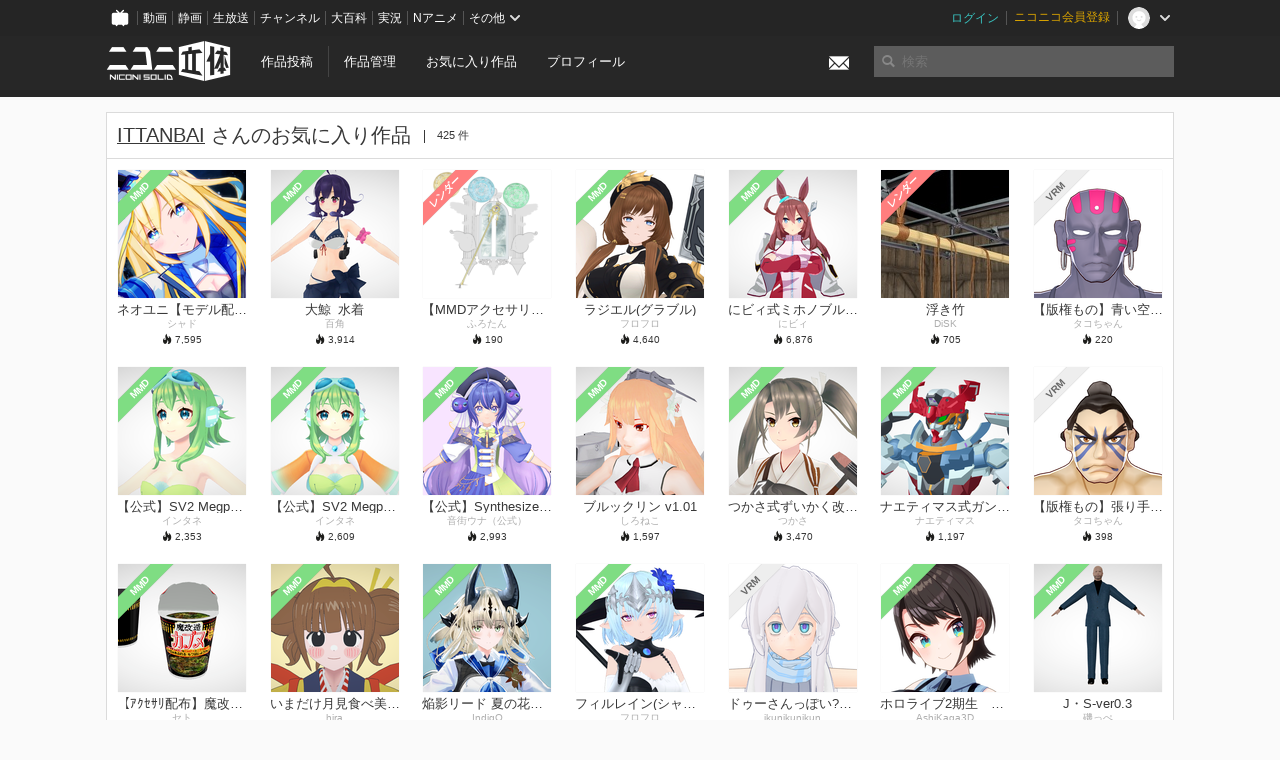

--- FILE ---
content_type: text/html; charset=utf-8
request_url: https://3d.nicovideo.jp/users/2156184/favorites?page=2
body_size: 7175
content:
<!DOCTYPE html><html dir="ltr" itemscope="" itemtype="http://schema.org/Product" lang="ja" xmlns="http://www.w3.org/1999/xhtml" xmlns:fb="http://ogp.me/ns/fb#" xmlns:og="http://ogp.me/ns#"><head><meta content="edge, chrome=1" http-equiv="X-UA-Compatible" /><meta content="width=device-width, initial-scale=1.0" name="viewport" /><meta charset="UTF-8" /><meta content="ニコニ立体, 3D, MMD, 立体, Unity3D, ニコニコ立体, ニコニコ" name="keywords" /><meta content="3D投稿サービス「ニコニ立体」" name="description" /><meta content="ITTANBAI さんのお気に入り作品 - ニコニ立体" itemprop="name" /><meta content="3D投稿サービス「ニコニ立体」" itemprop="description" /><meta content="ja_JP" property="og:locale" /><meta content="ITTANBAI さんのお気に入り作品 - ニコニ立体" property="og:title" /><meta content="3D投稿サービス「ニコニ立体」" property="og:description" /><meta content="ニコニ立体" property="og:site_name" /><meta content="https://3d.nicovideo.jp/users/2156184/favorites" property="og:url" /><meta content="website" property="og:type" /><meta content="https://3d.nicovideo.jp/images/ogp.png" itemprop="image" /><meta content="https://3d.nicovideo.jp/images/ogp.png" property="og:image" /><meta content="summary_large_image" name="twitter:card" /><meta content="@niconisolid" name="twitter:site" /><meta content="ITTANBAI さんのお気に入り作品 - ニコニ立体" name="twitter:title" /><meta content="3D投稿サービス「ニコニ立体」" name="twitter:description" /><meta content="https://3d.nicovideo.jp/images/ogp.png" name="twitter:image" /><title>ITTANBAI さんのお気に入り作品 - ニコニ立体</title><link href="https://3d.nicovideo.jp/users/2156184/favorites" rel="canonical" /><link href="/favicon.ico" rel="shortcut icon" type="image/vnd.microsoft.icon" /><meta name="csrf-param" content="authenticity_token" />
<meta name="csrf-token" content="qN8KrQDgbhiX3mcTpys3Oa50QMBFEIhKLhLkBLTzppvRgcHUD4UyuLi6OvLquXwksnkchnzoz94LyK1u/6ZBDA==" /><link rel="stylesheet" media="all" href="//cdnjs.cloudflare.com/ajax/libs/select2/3.4.6/select2.min.css" /><link rel="stylesheet" media="all" href="/assets/application-294ba2906ea1961f16634a633efdf9b48489f1042d9d15e4413e02cf756a0ff7.css" /><link rel="stylesheet" media="all" href="/assets/niconico/common_header-d286a9105534732c34da1aa1ac83798fc8cf5be651ccf67d3fb9d6d7260fb76b.css?0c2be1ce87f3f0ac5e8fa2fb65b43f6d" /><script src="//cdnjs.cloudflare.com/ajax/libs/jquery/2.1.0/jquery.min.js"></script><script src="https://res.ads.nicovideo.jp/assets/js/ads2.js?ref=3d" type="text/javascript"></script><script src="https://wktk.cdn.nimg.jp/wktkjs/3/wktk.min.js" type="text/javascript"></script><script>(() => {
  const hash = '';
  const isCreator = false;

  window.NiconiSolidGA = {
    getState() {
      const ga_attributes = document.getElementById('ga-attributes');

      return {
        hash,
        isLogined: !!hash,
        isCreator,
        workType: ga_attributes ? ga_attributes.getAttribute('data-work-type') : null,
        isDownloadable: ga_attributes ? ga_attributes.getAttribute('data-is-downloadable') : null,
        ownerId: ga_attributes ? ga_attributes.getAttribute('data-owner-id') : null
      };
    },
    pushDataLayer() {
      const state = this.getState();
      const data = {
        content: {
          is_creator: state.isCreator,
          work_type: state.workType,
          is_downloadable: state.isDownloadable,
          is_logined: state.isLogined,
          owner_id: state.ownerId,
        }
      };

      window.NicoGoogleTagManagerDataLayer.push(data);
    }
  };

  window.NicoGoogleTagManagerDataLayer = [];
  window.NiconiSolidGA.pushDataLayer();

  function pageChange() {
    window.NiconiSolidGA.pushDataLayer();
    window.NicoGoogleTagManagerDataLayer.push({'event': 'page_change'});
  }

  $(document).on('pjax:end', pageChange);
  document.addEventListener('DOMContentLoaded', pageChange);
})();</script><script>(function (w, d, s, l, i) {
  w[l] = w[l] || [];
  w[l].push({'gtm.start': new Date().getTime(), event: 'gtm.js'});
  const f = d.getElementsByTagName(s)[0], j = d.createElement(s), dl = l != 'dataLayer' ? '&l=' + l : '';
  j.async = true;
  j.src = 'https://www.googletagmanager.com/gtm.js?id=' + i + dl;
  f.parentNode.insertBefore(j, f);
})(window, document, 'script', 'NicoGoogleTagManagerDataLayer', 'GTM-KXT7G5G');</script><script>(function (i, s, o, g, r, a, m) {
  i['GoogleAnalyticsObject'] = r;
  i[r] = i[r] || function () {
    (i[r].q = i[r].q || []).push(arguments)
  }, i[r].l = 1 * new Date();
  a = s.createElement(o), m = s.getElementsByTagName(o)[0];
  a.async = 1;
  a.src = g;
  m.parentNode.insertBefore(a, m)
})(window, document, 'script', '//www.google-analytics.com/analytics.js', 'ga');

(function () {
  const hash = window.NiconiSolidGA.getState().hash;
  ga('create', 'UA-49433288-1', (hash !== '') ? {'userId': hash} : null);
  ga('set', 'dimension5', hash !== '');

  const callGaOld = function () {
    const state = window.NiconiSolidGA.getState();

    ga('set', 'dimension1', state.isCreator);
    ga('set', 'dimension2', state.workType);
    ga('set', 'dimension3', true); // deprecated
    ga('set', 'dimension4', state.isDownloadable);
    ga('set', 'dimension6', state.ownerId);

    ga('send', 'pageview', window.location.pathname + window.location.search);
  };

  $(document).on('pjax:end', callGaOld);
  document.addEventListener('DOMContentLoaded', callGaOld);
})();</script></head><body class="application"><noscript><iframe height="0" src="https://www.googletagmanager.com/ns.html?id=GTM-KXT7G5G" style="display:none;visibility:hidden" width="0"></iframe></noscript><div id="CommonHeader"></div><header><div class="header container" role="navigation"><div class="row"><div class="main-area-left"><div class="collapse"><a class="logo brand-logo header-logo" href="/"><span class="invisible">ニコニ立体</span></a><ul class="horizontal header-menu"><li class="link"><ul class="horizontal header-menu-split"><li><a href="/works/new">作品投稿</a></li><li><a href="/works">作品管理</a></li></ul></li><li class="link"><a href="/favorites">お気に入り作品</a></li><li class="link"><a href="/profile">プロフィール</a></li><li class="link" id="notification-menu"><a class="notification" href="/messages"><i class="glyphicons envelope notification-icon white"></i><div class="notification-badge" style="display: none;"></div></a></li></ul></div></div><div class="main-area-right"><form accept-charset="UTF-8" action="/search" class="header-form" id="js-search-form" method="get" role="search"><input id="js-search-type" name="word_type" type="hidden" value="keyword" /><i class="search-icon glyphicons search"></i><input autocomplete="off" class="header-search-field" id="js-search-field" maxlength="255" name="word" placeholder="検索" type="text" value="" /><div class="select-menu-modal-container" style="display: none;"><div class="select-menu-modal"><div class="select-menu-item" data-target="work" data-type="tag"><div class="select-menu-item-text"><i class="select-menu-item-icon glyphicons tag"></i>"<span class="js-search-keyword search-keyword"></span>"をタグ検索</div></div><div class="select-menu-item" data-target="work" data-type="caption"><div class="select-menu-item-text"><i class="select-menu-item-icon glyphicons comments"></i>"<span class="js-search-keyword search-keyword"></span>"をキャプション検索</div></div></div></div></form></div></div></div></header><div class="js-warning-unsupported-browser" id="warning-unsupported-browser"><p>お使いのブラウザではニコニ立体をご利用できません。</p><p>ニコニ立体を利用するためには、Chrome, Firefox, Edge のいずれかのブラウザが必要です。</p></div><main id="content"><div class="container"><div class="box"><div class="box-header"><h2 class="title"><a href="/users/2156184">ITTANBAI</a> さんのお気に入り作品</h2><small class="count">425 件</small></div><div class="box-container"><div class="work-box-container" data-frontend-id="79" data-recommend-log-endpoint="https://log.recommend.nicovideo.jp" id="js-98fbb985de5387e6bcd9"><div class="work-box-list column-size-7"><div class="work-box-list-inner"><div class="work-box-list-item"><div class="work-box"><a class="work-box-link" href="/works/td95766" title="ネオユニ【モデル配布】"><div class="work-box-thumbnail"><img alt="" src="/upload/contents/td95766/b848e145839d0b901f2cbd5e4794dc9f_thumb.png" /></div><div class="work-box-caption"><strong class="work-box-title">ネオユニ【モデル配布】</strong><div class="work-box-author">シャド</div></div><div class="work-box-ribon"><label class="label work-type-label-mmd_model">MMD</label></div></a><div class="work-box-attributes"><div class="work-box-score"><i class="glyphicons fire"></i>&nbsp;<span class="number" title="7,595">7,595</span></div></div></div></div><div class="work-box-list-item"><div class="work-box"><a class="work-box-link" href="/works/td95732" title="大鯨_水着"><div class="work-box-thumbnail"><img alt="" src="/upload/contents/td95732/3fcbe8bf9af5d72db065f64bb582f33c_thumb.png" /></div><div class="work-box-caption"><strong class="work-box-title">大鯨_水着</strong><div class="work-box-author">百角</div></div><div class="work-box-ribon"><label class="label work-type-label-mmd_model">MMD</label></div></a><div class="work-box-attributes"><div class="work-box-score"><i class="glyphicons fire"></i>&nbsp;<span class="number" title="3,914">3,914</span></div></div></div></div><div class="work-box-list-item"><div class="work-box"><a class="work-box-link" href="/works/td95730" title="【MMDアクセサリ配布あり】サイレント・ウィッチ　杖・扉・魔法陣"><div class="work-box-thumbnail"><img alt="" src="/upload/contents/td95730/759348c703952681b0867090764c2ee8_thumb.png" /></div><div class="work-box-caption"><strong class="work-box-title">【MMDアクセサリ配布あり】サイレント・ウィッチ　杖・扉・魔法陣</strong><div class="work-box-author">ふろたん</div></div><div class="work-box-ribon"><label class="label work-type-label-rendered">レンダー</label></div></a><div class="work-box-attributes"><div class="work-box-score"><i class="glyphicons fire"></i>&nbsp;<span class="number" title="190">190</span></div></div></div></div><div class="work-box-list-item"><div class="work-box"><a class="work-box-link" href="/works/td95708" title="ラジエル(グラブル)"><div class="work-box-thumbnail"><img alt="" src="/upload/contents/td95708/dcc863609d7ae564b38d39b5e6f648b6_thumb.png" /></div><div class="work-box-caption"><strong class="work-box-title">ラジエル(グラブル)</strong><div class="work-box-author">フロフロ</div></div><div class="work-box-ribon"><label class="label work-type-label-mmd_model">MMD</label></div></a><div class="work-box-attributes"><div class="work-box-score"><i class="glyphicons fire"></i>&nbsp;<span class="number" title="4,640">4,640</span></div></div></div></div><div class="work-box-list-item"><div class="work-box"><a class="work-box-link" href="/works/td92331" title="にビィ式ミホノブルボントレセン学園ジャージver"><div class="work-box-thumbnail"><img alt="" src="/upload/contents/td92331/0a9902aab809704d01b9c317837a4b4c_thumb.png" /></div><div class="work-box-caption"><strong class="work-box-title">にビィ式ミホノブルボントレセン学園ジャージver</strong><div class="work-box-author">にビィ</div></div><div class="work-box-ribon"><label class="label work-type-label-mmd_model">MMD</label></div></a><div class="work-box-attributes"><div class="work-box-score"><i class="glyphicons fire"></i>&nbsp;<span class="number" title="6,876">6,876</span></div></div></div></div><div class="work-box-list-item"><div class="work-box"><a class="work-box-link" href="/works/td95684" title="浮き竹"><div class="work-box-thumbnail"><img alt="" src="/upload/contents/td95684/c6a52a36639e44506a155e6499ed39da_thumb.jpg" /></div><div class="work-box-caption"><strong class="work-box-title">浮き竹</strong><div class="work-box-author">DiSK</div></div><div class="work-box-ribon"><label class="label work-type-label-rendered">レンダー</label></div></a><div class="work-box-attributes"><div class="work-box-score"><i class="glyphicons fire"></i>&nbsp;<span class="number" title="705">705</span></div></div></div></div><div class="work-box-list-item"><div class="work-box"><a class="work-box-link" href="/works/td95667" title="【版権もの】青い空鳥たち白い雲Dカラー"><div class="work-box-thumbnail"><img alt="" src="/upload/contents/td95667/dc13f6bce447168f7d36a26b2bccce2e_thumb.png" /></div><div class="work-box-caption"><strong class="work-box-title">【版権もの】青い空鳥たち白い雲Dカラー</strong><div class="work-box-author">タコちゃん</div></div><div class="work-box-ribon"><label class="label work-type-label-vrm_model">VRM</label></div></a><div class="work-box-attributes"><div class="work-box-score"><i class="glyphicons fire"></i>&nbsp;<span class="number" title="220">220</span></div></div></div></div></div></div><div class="work-box-list column-size-7"><div class="work-box-list-inner"><div class="work-box-list-item"><div class="work-box"><a class="work-box-link" href="/works/td95647" title="【公式】SV2 Megpoid ジャケットなし【モデル配布】"><div class="work-box-thumbnail"><img alt="" src="/upload/contents/td95647/cce9eb228ee1d783535825d9ff27d932_thumb.png" /></div><div class="work-box-caption"><strong class="work-box-title">【公式】SV2 Megpoid ジャケットなし【モデル配布】</strong><div class="work-box-author">インタネ</div></div><div class="work-box-ribon"><label class="label work-type-label-mmd_model">MMD</label></div></a><div class="work-box-attributes"><div class="work-box-score"><i class="glyphicons fire"></i>&nbsp;<span class="number" title="2,353">2,353</span></div></div></div></div><div class="work-box-list-item"><div class="work-box"><a class="work-box-link" href="/works/td95646" title="【公式】SV2 Megpoid【モデル配布】"><div class="work-box-thumbnail"><img alt="" src="/upload/contents/td95646/23475aae0536405c087eb99cfbbe49c3_thumb.png" /></div><div class="work-box-caption"><strong class="work-box-title">【公式】SV2 Megpoid【モデル配布】</strong><div class="work-box-author">インタネ</div></div><div class="work-box-ribon"><label class="label work-type-label-mmd_model">MMD</label></div></a><div class="work-box-attributes"><div class="work-box-score"><i class="glyphicons fire"></i>&nbsp;<span class="number" title="2,609">2,609</span></div></div></div></div><div class="work-box-list-item"><div class="work-box"><a class="work-box-link" href="/works/td95639" title="【公式】Synthesizer V2 音街ウナ【モデル配布】"><div class="work-box-thumbnail"><img alt="" src="/upload/contents/td95639/079b625f01681d6b4ca938975c80371d_thumb.png" /></div><div class="work-box-caption"><strong class="work-box-title">【公式】Synthesizer V2 音街ウナ【モデル配布】</strong><div class="work-box-author">音街ウナ（公式）</div></div><div class="work-box-ribon"><label class="label work-type-label-mmd_model">MMD</label></div></a><div class="work-box-attributes"><div class="work-box-score"><i class="glyphicons fire"></i>&nbsp;<span class="number" title="2,993">2,993</span></div></div></div></div><div class="work-box-list-item"><div class="work-box"><a class="work-box-link" href="/works/td95600" title="ブルックリン v1.01"><div class="work-box-thumbnail"><img alt="" src="/upload/contents/td95600/196771ed476e60c15a63c94748ea8bd7_thumb.png" /></div><div class="work-box-caption"><strong class="work-box-title">ブルックリン v1.01</strong><div class="work-box-author">しろねこ</div></div><div class="work-box-ribon"><label class="label work-type-label-mmd_model">MMD</label></div></a><div class="work-box-attributes"><div class="work-box-score"><i class="glyphicons fire"></i>&nbsp;<span class="number" title="1,597">1,597</span></div></div></div></div><div class="work-box-list-item"><div class="work-box"><a class="work-box-link" href="/works/td95610" title="つかさ式ずいかく改二甲"><div class="work-box-thumbnail"><img alt="" src="/upload/contents/td95610/03306c91a3652a6979a65de6ec08b1dc_thumb.png" /></div><div class="work-box-caption"><strong class="work-box-title">つかさ式ずいかく改二甲</strong><div class="work-box-author">つかさ</div></div><div class="work-box-ribon"><label class="label work-type-label-mmd_model">MMD</label></div></a><div class="work-box-attributes"><div class="work-box-score"><i class="glyphicons fire"></i>&nbsp;<span class="number" title="3,470">3,470</span></div></div></div></div><div class="work-box-list-item"><div class="work-box"><a class="work-box-link" href="/works/td95592" title="ナエティマス式ガンダムクァックス1.12"><div class="work-box-thumbnail"><img alt="" src="/upload/contents/td95592/1b907cdfde27023ba8697c68183b2f52_thumb.png" /></div><div class="work-box-caption"><strong class="work-box-title">ナエティマス式ガンダムクァックス1.12</strong><div class="work-box-author">ナエティマス</div></div><div class="work-box-ribon"><label class="label work-type-label-mmd_model">MMD</label></div></a><div class="work-box-attributes"><div class="work-box-score"><i class="glyphicons fire"></i>&nbsp;<span class="number" title="1,197">1,197</span></div></div></div></div><div class="work-box-list-item"><div class="work-box"><a class="work-box-link" href="/works/td95587" title="【版権もの】張り手一発日本の心Dカラー"><div class="work-box-thumbnail"><img alt="" src="/upload/contents/td95587/9a045f67c0c223ae1ec80b6e18d4219d_thumb.png" /></div><div class="work-box-caption"><strong class="work-box-title">【版権もの】張り手一発日本の心Dカラー</strong><div class="work-box-author">タコちゃん</div></div><div class="work-box-ribon"><label class="label work-type-label-vrm_model">VRM</label></div></a><div class="work-box-attributes"><div class="work-box-score"><i class="glyphicons fire"></i>&nbsp;<span class="number" title="398">398</span></div></div></div></div></div></div><div class="work-box-list column-size-7"><div class="work-box-list-inner"><div class="work-box-list-item"><div class="work-box"><a class="work-box-link" href="/works/td95568" title="【ｱｸｾｻﾘ配布】魔改造カプヌ"><div class="work-box-thumbnail"><img alt="" src="/upload/contents/td95568/5389bc09c1ff96bc744def532ad1a0b3_thumb.png" /></div><div class="work-box-caption"><strong class="work-box-title">【ｱｸｾｻﾘ配布】魔改造カプヌ</strong><div class="work-box-author">セト</div></div><div class="work-box-ribon"><label class="label work-type-label-mmd_model">MMD</label></div></a><div class="work-box-attributes"><div class="work-box-score"><i class="glyphicons fire"></i>&nbsp;<span class="number" title="344">344</span></div></div></div></div><div class="work-box-list-item"><div class="work-box"><a class="work-box-link" href="/works/td95567" title="いまだけ月見食べ美 MMDモデル"><div class="work-box-thumbnail"><img alt="" src="/upload/contents/td95567/65c14da237ef9111d125b5157f9f666d_thumb.png" /></div><div class="work-box-caption"><strong class="work-box-title">いまだけ月見食べ美 MMDモデル</strong><div class="work-box-author">hira</div></div><div class="work-box-ribon"><label class="label work-type-label-mmd_model">MMD</label></div></a><div class="work-box-attributes"><div class="work-box-score"><i class="glyphicons fire"></i>&nbsp;<span class="number" title="2,588">2,588</span></div></div></div></div><div class="work-box-list-item"><div class="work-box"><a class="work-box-link" href="/works/td95552" title="焔影リード 夏の花弁FA075【アークナイツ MMDモデル配布】"><div class="work-box-thumbnail"><img alt="" src="/upload/contents/td95552/255c97659be6fe8bacb82dec05b97d59_thumb.png" /></div><div class="work-box-caption"><strong class="work-box-title">焔影リード 夏の花弁FA075【アークナイツ MMDモデル配布】</strong><div class="work-box-author">IndigO</div></div><div class="work-box-ribon"><label class="label work-type-label-mmd_model">MMD</label></div></a><div class="work-box-attributes"><div class="work-box-score"><i class="glyphicons fire"></i>&nbsp;<span class="number" title="2,848">2,848</span></div></div></div></div><div class="work-box-list-item"><div class="work-box"><a class="work-box-link" href="/works/td95535" title="フィルレイン(シャドバ)"><div class="work-box-thumbnail"><img alt="" src="/upload/contents/td95535/22b79c7d639bf60f9137ac90e0c3bf0b_thumb.png" /></div><div class="work-box-caption"><strong class="work-box-title">フィルレイン(シャドバ)</strong><div class="work-box-author">フロフロ</div></div><div class="work-box-ribon"><label class="label work-type-label-mmd_model">MMD</label></div></a><div class="work-box-attributes"><div class="work-box-score"><i class="glyphicons fire"></i>&nbsp;<span class="number" title="3,754">3,754</span></div></div></div></div><div class="work-box-list-item"><div class="work-box"><a class="work-box-link" href="/works/td94903" title="ドゥーさんっぽい?モデル"><div class="work-box-thumbnail"><img alt="" src="/upload/contents/td94903/9b60028b4d8666948362adbf2e8c8a14_thumb.png" /></div><div class="work-box-caption"><strong class="work-box-title">ドゥーさんっぽい?モデル</strong><div class="work-box-author">ikunikunikun</div></div><div class="work-box-ribon"><label class="label work-type-label-vrm_model">VRM</label></div></a><div class="work-box-attributes"><div class="work-box-score"><i class="glyphicons fire"></i>&nbsp;<span class="number" title="504">504</span></div></div></div></div><div class="work-box-list-item"><div class="work-box"><a class="work-box-link" href="/works/td95231" title="ホロライブ2期生　大空スバル：大空警察衣装"><div class="work-box-thumbnail"><img alt="" src="/upload/contents/td95231/da5c9b96624fd97a6fc709b9e3552090_thumb.png" /></div><div class="work-box-caption"><strong class="work-box-title">ホロライブ2期生　大空スバル：大空警察衣装</strong><div class="work-box-author">AshiKaga3D</div></div><div class="work-box-ribon"><label class="label work-type-label-mmd_model">MMD</label></div></a><div class="work-box-attributes"><div class="work-box-score"><i class="glyphicons fire"></i>&nbsp;<span class="number" title="17,924">17.9<small class="unit">K</small></span></div></div></div></div><div class="work-box-list-item"><div class="work-box"><a class="work-box-link" href="/works/td94342" title="J・S-ver0.3"><div class="work-box-thumbnail"><img alt="" src="/upload/contents/td94342/40cda1fb263d7425496409a000839145_thumb.png" /></div><div class="work-box-caption"><strong class="work-box-title">J・S-ver0.3</strong><div class="work-box-author">磯っぺ</div></div><div class="work-box-ribon"><label class="label work-type-label-mmd_model">MMD</label></div></a><div class="work-box-attributes"><div class="work-box-score"><i class="glyphicons fire"></i>&nbsp;<span class="number" title="464">464</span></div></div></div></div></div></div><div class="work-box-list column-size-7"><div class="work-box-list-inner"><div class="work-box-list-item"><div class="work-box"><a class="work-box-link" href="/works/td95491" title="ちぬ式ニャアン"><div class="work-box-thumbnail"><img alt="" src="/upload/contents/td95491/0ee90827108adbb04fb22c50d740bfd1_thumb.png" /></div><div class="work-box-caption"><strong class="work-box-title">ちぬ式ニャアン</strong><div class="work-box-author">ちぬ</div></div><div class="work-box-ribon"><label class="label work-type-label-mmd_model">MMD</label></div></a><div class="work-box-attributes"><div class="work-box-score"><i class="glyphicons fire"></i>&nbsp;<span class="number" title="2,344">2,344</span></div></div></div></div><div class="work-box-list-item"><div class="work-box"><a class="work-box-link" href="/works/td95254" title="バゲージカート"><div class="work-box-thumbnail"><img alt="" src="/upload/contents/td95254/1d74d9f46601c7667a6fd8c150544c72_thumb.jpg" /></div><div class="work-box-caption"><strong class="work-box-title">バゲージカート</strong><div class="work-box-author">DiSK</div></div><div class="work-box-ribon"><label class="label work-type-label-rendered">レンダー</label></div></a><div class="work-box-attributes"><div class="work-box-score"><i class="glyphicons fire"></i>&nbsp;<span class="number" title="518">518</span></div></div></div></div><div class="work-box-list-item"><div class="work-box"><a class="work-box-link" href="/works/td94911" title="【版権もの】春麗Dカラー"><div class="work-box-thumbnail"><img alt="" src="/upload/contents/td94911/81e33a3cf7dcf08d9447afa4a2d60ab8_thumb.png" /></div><div class="work-box-caption"><strong class="work-box-title">【版権もの】春麗Dカラー</strong><div class="work-box-author">タコちゃん</div></div><div class="work-box-ribon"><label class="label work-type-label-vrm_model">VRM</label></div></a><div class="work-box-attributes"><div class="work-box-score"><i class="glyphicons fire"></i>&nbsp;<span class="number" title="772">772</span></div></div></div></div><div class="work-box-list-item"><div class="work-box"><a class="work-box-link" href="/works/td95480" title="[β版] kawa式ドライツェーン"><div class="work-box-thumbnail"><img alt="" src="/upload/contents/td95480/0ed9258246b5f0d4158fe96b77fc7d03_thumb.png" /></div><div class="work-box-caption"><strong class="work-box-title">[β版] kawa式ドライツェーン</strong><div class="work-box-author">kawa_Hiyoko</div></div><div class="work-box-ribon"><label class="label work-type-label-mmd_model">MMD</label></div></a><div class="work-box-attributes"><div class="work-box-score"><i class="glyphicons fire"></i>&nbsp;<span class="number" title="5,626">5,626</span></div></div></div></div><div class="work-box-list-item"><div class="work-box"><a class="work-box-link" href="/works/td69643" title="天宮ミモリ"><div class="work-box-thumbnail"><img alt="" src="/upload/contents/td69643/1053b0d52c34c776853abd66633b0376_thumb.png" /></div><div class="work-box-caption"><strong class="work-box-title">天宮ミモリ</strong><div class="work-box-author">ちづる</div></div><div class="work-box-ribon"><label class="label work-type-label-mmd_model">MMD</label></div></a><div class="work-box-attributes"><div class="work-box-score"><i class="glyphicons fire"></i>&nbsp;<span class="number" title="4,999">4,999</span></div></div></div></div><div class="work-box-list-item"><div class="work-box"><a class="work-box-link" href="/works/td95463" title="【版権もの】かかってこい勝てる気ならDカラー"><div class="work-box-thumbnail"><img alt="" src="/upload/contents/td95463/774e6cf60b7131f7d590333407ee0038_thumb.png" /></div><div class="work-box-caption"><strong class="work-box-title">【版権もの】かかってこい勝てる気ならDカラー</strong><div class="work-box-author">タコちゃん</div></div><div class="work-box-ribon"><label class="label work-type-label-vrm_model">VRM</label></div></a><div class="work-box-attributes"><div class="work-box-score"><i class="glyphicons fire"></i>&nbsp;<span class="number" title="272">272</span></div></div></div></div><div class="work-box-list-item"><div class="work-box"><a class="work-box-link" href="/works/td92766" title="戒野ミサキ（ブルーアーカイブ）水着"><div class="work-box-thumbnail"><img alt="" src="/upload/contents/td92766/4e64747413e5103b16a911f314beb26c_thumb.png" /></div><div class="work-box-caption"><strong class="work-box-title">戒野ミサキ（ブルーアーカイブ）水着</strong><div class="work-box-author">ちくわエグゼ</div></div><div class="work-box-ribon"><label class="label work-type-label-mmd_model">MMD</label></div></a><div class="work-box-attributes"><div class="work-box-score"><i class="glyphicons fire"></i>&nbsp;<span class="number" title="9,264">9,264</span></div></div></div></div></div></div></div><script>var _containerId = "#js-98fbb985de5387e6bcd9"</script><script>(function() {
  var containerId, init;

  containerId = _containerId;

  init = function() {
    var app;
    return app = new BigFence.Views.Commons.Recommender({
      el: containerId
    });
  };

  if (typeof BigFence !== "undefined" && BigFence !== null) {
    init();
  } else {
    $(document).one('ready', init);
  }

}).call(this);
</script><div class="pagination-container"><ul class="pagination"><li><a href="/users/2156184/favorites" remote="remote" title="最初のページヘ"><i class="fa fa-angle-double-left"></i></a></li><li><a href="/users/2156184/favorites" rel="prev" remote="remote" title="前のページヘ"><i class="fa fa-angle-left"></i></a></li><li><a href="/users/2156184/favorites" rel="prev" remote="remote">1</a></li><li class="active"><a href="/users/2156184/favorites?page=2" rel="" remote="remote">2</a></li><li><a href="/users/2156184/favorites?page=3" rel="next" remote="remote">3</a></li><li><a href="/users/2156184/favorites?page=4" rel="" remote="remote">4</a></li><li><a href="/users/2156184/favorites?page=5" rel="" remote="remote">5</a></li><li><a href="/users/2156184/favorites?page=6" rel="" remote="remote">6</a></li><li class="disabled"><a>...</a></li><li><a href="/users/2156184/favorites?page=3" rel="next" remote="remote" title="次のページヘ"><i class="fa fa-angle-right"></i></a></li><li><a href="/users/2156184/favorites?page=16" remote="remote" title="最後のページヘ"><i class="fa fa-angle-double-right"></i></a></li></ul></div></div></div></div><script>
//<![CDATA[
window.Settings={};Settings.default_locale="ja";Settings.locale="ja";
//]]>
</script></main><footer class="footer"><div class="container row"><div class="col-6 footer-left"><ul class="footer-links horizontal"><li><a href="/rule">利用規約</a></li><li><a href="https://qa.nicovideo.jp/category/show/466">ヘルプ</a></li><li><a href="https://qa.nicovideo.jp/faq/show/5008?site_domain=default">ご意見・ご要望</a></li><li><a href="https://twitter.com/niconisolid" target="_blank">公式Twitter</a></li><li><a href="/">ホーム</a></li></ul></div><div class="col-6 footer-right"><div class="footer-note"><p>&copy; DWANGO Co., Ltd.</p></div><a class="brand-logo gray" href="/" title="ニコニ立体"></a></div></div></footer><script src="//cdnjs.cloudflare.com/ajax/libs/jquery.pjax/1.9.2/jquery.pjax.min.js"></script><script src="//cdnjs.cloudflare.com/ajax/libs/fancybox/2.1.5/jquery.fancybox.pack.js"></script><script src="//cdnjs.cloudflare.com/ajax/libs/jquery-cookie/1.4.1/jquery.cookie.min.js"></script><script src="//cdnjs.cloudflare.com/ajax/libs/select2/3.4.6/select2.min.js"></script><script src="//cdnjs.cloudflare.com/ajax/libs/select2/3.4.6/select2_locale_ja.min.js"></script><script src="//cdnjs.cloudflare.com/ajax/libs/noUiSlider/5.0.0/jquery.nouislider.min.js"></script><script src="//cdnjs.cloudflare.com/ajax/libs/underscore.js/1.6.0/underscore-min.js"></script><script src="//cdnjs.cloudflare.com/ajax/libs/backbone.js/1.1.2/backbone-min.js"></script><script src="//cdnjs.cloudflare.com/ajax/libs/backbone.marionette/2.1.0/backbone.marionette.min.js"></script><script src="//cdnjs.cloudflare.com/ajax/libs/backbone-relational/0.8.6/backbone-relational.min.js"></script><script src="//cdnjs.cloudflare.com/ajax/libs/blueimp-md5/2.18.0/js/md5.min.js"></script><script async="async" charset="utf-8" src="https://platform.twitter.com/widgets.js"></script><script src="/assets/application-0401433a426d0d4ae34165cb69b59109ab7362e2f723b34cb8e2ddbfb48df300.js"></script><script src="/assets/niconico/common_header-1537b71497e2caab4cc5e5e069939a9e76f611c912ddb5b4855c880375bc1603.js"></script><script>init_common_header('niconico3d')</script><script src="https://common-header.nimg.jp/3.0.0/pc/CommonHeaderLoader.min.js"></script><div data-state="{&quot;current_user&quot;:null}" id="js-initial-state" style="display: none;"><script src="/packs/assets/application-CHCWfhU9.js" type="module"></script></div><script>(function() {
  $(document).ready(function() {
    return new BigFence.Views.Layouts.App();
  });

}).call(this);
</script></body></html>